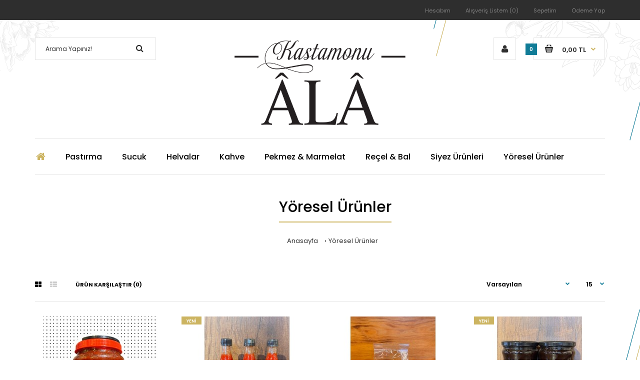

--- FILE ---
content_type: text/html; charset=utf-8
request_url: https://www.kastamonuala.com/yoresel-urunler
body_size: 11691
content:
<!DOCTYPE html>
<!--[if IE 7]> <html lang="tr" class="ie7 responsive" > <![endif]-->  
<!--[if IE 8]> <html lang="tr" class="ie8 responsive" > <![endif]-->  
<!--[if IE 9]> <html lang="tr" class="ie9 responsive" > <![endif]-->  
<!--[if !IE]><!--> <html lang="tr" class="responsive" > <!--<![endif]-->  
<head>
	<title>Yöresel Ürünler</title>
	<base href="https://www.kastamonuala.com/" />

	<!-- Meta -->
	<meta charset="utf-8">
	<meta http-equiv="X-UA-Compatible" content="IE=edge" />
		<meta name="viewport" content="width=device-width, initial-scale=1.0">
			<meta name="description" content="Yöresel Ürünler" />
			<meta name="keywords" content="Yöresel Ürünler" />
		
		<link href="https://www.kastamonuala.com/yoresel-urunler" rel="canonical" />
		<link href="https://www.kastamonuala.com/yoresel-urunler?page=2" rel="next" />
		<link href="https://www.kastamonuala.com/image/catalog/cart.png" rel="icon" />
		
	<!-- Google Fonts -->
	<link href="//fonts.googleapis.com/css?family=Poppins:300,400,500,600,700" rel="stylesheet" type="text/css">
		
	<link rel="stylesheet" type="text/css" href="catalog/view/theme/fastor/css/bootstrap.css" />
<link rel="stylesheet" type="text/css" href="catalog/view/theme/fastor/css/animate.css" />
<link rel="stylesheet" type="text/css" href="catalog/view/theme/fastor/css/stylesheet.css" />
<link rel="stylesheet" type="text/css" href="catalog/view/theme/fastor/css/responsive.css" />
<link rel="stylesheet" type="text/css" href="catalog/view/theme/fastor/css/menu.css" />
<link rel="stylesheet" type="text/css" href="catalog/view/theme/fastor/css/owl.carousel.css" />
<link rel="stylesheet" type="text/css" href="catalog/view/theme/fastor/css/font-awesome.min.css" />
<link rel="stylesheet" type="text/css" href="catalog/view/theme/fastor/css/filter_product.css" />
<link rel="stylesheet" type="text/css" href="catalog/view/theme/fastor/css/wide-grid.css" />
<style type="text/css">
					body,
		.product-filter .list-options select,
		.blog-article .post .box .box-heading {
			color: #000000;
		}
				
				a {
			color: #000000;
		}
				
				a:hover,
		div.pagination-results ul li.active {
			color: #ccb461;
		}
		
		     		     
		     .product-info .radio-type-button span:hover,
		     .product-info .radio-type-button span.active,
		     .product-info .radio-type-button2 span:hover,
		     .product-info .radio-type-button2 span.active,
		     #main .mfilter-image ul li.mfilter-image-checked {
		          border-color: #ccb461;
		     }
		     
		     .product-info .radio-type-button2 span.active {
		          background: #ccb461;
		     }
				
				.compare-info .price-new, 
		.product-grid .product .price, 
		.product-list .actions > div .price,
		.product-info .price .price-new,
		ul.megamenu li .product .price,
		.mini-cart-total td:last-child,
		.cart-total table tr td:last-child,
		.mini-cart-info td.total,
		.advanced-grid-products .product .right .price,
		.product-list .name-actions > .price,
		.today-deals-products .product .price,
		.medic-last-in-stock .price,
		.architecture-products .product .right .price,
		.matrialarts-products .matrial-product .right .price,
		.today-deals-toys2-products .price,
		.today-deals-petshop2-products .price,
		.today-deals-shoes3-products .price,
		.today-deals-computer8-products .price,
		.today-deals-computer6-products .price,
		.holidays-products .product .right .price,
		.today-deals-computer6-products .countdown-section {
			color: #117c97;
		}
				
				.product-list .name-actions > .price .price-old,
		.product-grid .product .price .price-old,
		.today-deals-products .product .price .price-old,
		.architecture-products .product .right .price .price-old,
		.today-deals-toys2-products .price .price-old,
		.today-deals-petshop2-products .price .price-old,
		.today-deals-shoes3-products .price .price-old,
		.today-deals-computer8-products .price .price-old,
		.today-deals-computer6-products .price .price-old {
			color: #808080;
		}
				
				
				body,
		.standard-body .full-width #mfilter-content-container > span:before {
			background: #ffffff;
		}
				
				.product-grid .product:hover:before,
		.product-list > div:hover {
			border-color: #ccb461;
		}
				
				
				
				
				.product-grid .product .only-hover ul li a:hover,
		.architecture-products .product .right .only-hover ul li a:hover,
		.product-list .name-actions ul li a:hover,
		.today-deals-toys2-products .only-hover ul li a:hover,
		.today-deals-petshop2-products .only-hover ul li a:hover,
		.flower-product .right ul li a:hover {
			background-color: #ccb461;
		}
				
				.product-grid .product .only-hover ul li a:hover,
		.architecture-products .product .right .only-hover ul li a:hover,
		.product-list .name-actions ul li a:hover,
		.today-deals-toys2-products .only-hover ul li a:hover,
		.today-deals-petshop2-products .only-hover ul li a:hover,
		.flower-product .right ul li a:hover {
			border-color: #ccb461;
		}
				
				.product-grid .product .only-hover ul li a:hover,
		.architecture-products .product .right .only-hover ul li a:hover,
		.product-list .name-actions ul li a:hover,
		.today-deals-toys2-products .only-hover ul li a:hover,
		.today-deals-petshop2-products .only-hover ul li a:hover,
		.flower-product .right ul li a:hover {
			color: #fff;
		}
				
				
				.dropdown-menu {
			color: #000;
		}
				
				.dropdown-menu li a,
		.dropdown-menu .mini-cart-info a,
		.ui-autocomplete li a {
			color: #000 !important;
		}
				
				.dropdown-menu li a:hover,
		.dropdown-menu .mini-cart-info a:hover,
		.ui-autocomplete li a:hover,
		.ui-autocomplete li a.ui-state-focus {
			color: #ccb461 !important;
		}
				
				textarea, 
		input[type="text"], 
		input[type="password"], 
		input[type="datetime"], 
		input[type="datetime-local"], 
		input[type="date"], 
		input[type="month"], 
		input[type="time"], 
		input[type="week"], 
		input[type="number"], 
		input[type="email"], 
		input[type="url"], 
		input[type="search"], 
		input[type="tel"], 
		input[type="color"], 
		.uneditable-input {
			background: #fff;
		}
				
				textarea:focus,
		input[type="text"]:focus,
		input[type="password"]:focus,
		input[type="datetime"]:focus,
		input[type="datetime-local"]:focus,
		input[type="date"]:focus,
		input[type="month"]:focus,
		input[type="time"]:focus,
		input[type="week"]:focus,
		input[type="number"]:focus,
		input[type="email"]:focus,
		input[type="url"]:focus,
		input[type="search"]:focus,
		input[type="tel"]:focus,
		input[type="color"]:focus,
		.uneditable-input:focus {
			background: #fff;
		}
				
				textarea, 
		input[type="text"], 
		input[type="password"], 
		input[type="datetime"], 
		input[type="datetime-local"], 
		input[type="date"], 
		input[type="month"], 
		input[type="time"], 
		input[type="week"], 
		input[type="number"], 
		input[type="email"], 
		input[type="url"], 
		input[type="search"], 
		input[type="tel"], 
		input[type="color"], 
		.uneditable-input {
			border: 1px solid #e5e5e5;
		}
				
				textarea:focus,
		input[type="text"]:focus,
		input[type="password"]:focus,
		input[type="datetime"]:focus,
		input[type="datetime-local"]:focus,
		input[type="date"]:focus,
		input[type="month"]:focus,
		input[type="time"]:focus,
		input[type="week"]:focus,
		input[type="number"]:focus,
		input[type="email"]:focus,
		input[type="url"]:focus,
		input[type="search"]:focus,
		input[type="tel"]:focus,
		input[type="color"]:focus,
		.uneditable-input:focus {
			border: 1px solid #ccb461;
		}
				
				textarea, 
		input[type="text"], 
		input[type="password"], 
		input[type="datetime"], 
		input[type="datetime-local"], 
		input[type="date"], 
		input[type="month"], 
		input[type="time"], 
		input[type="week"], 
		input[type="number"], 
		input[type="email"], 
		input[type="url"], 
		input[type="search"], 
		input[type="tel"], 
		input[type="color"], 
		.uneditable-input {
			color: #2e2e2e;
		}
		
		.mfilter-price-inputs input {
		     color: #2e2e2e !important;
		}
				
				select {
			background: #fff;
		}
				
				select {
			border-color: #e5e5e5;
		}
				
				select {
			color: #2e2e2e;
		}
				
				.select:after,
		.product-filter .list-options .sort:after,
		.product-filter .list-options .limit:after {
			color: #117c97;
		}
				
				
				.product-filter,
		.product-list,
		.center-column .product-grid,
		.standard-body .full-width .center-column.content-with-background:before,
		.manufacturer-heading,
		.manufacturer-content,
		.center-column .tab-content,
		.body-other .standard-body .full-width .product-info:before,
		.product-info .cart,
		.box .box-content.products,
		.product-grid .product-hover .only-hover,
		html .mfp-iframe-scaler iframe,
		.quickview body,
		table.attribute tr, table.list tr, .wishlist-product table tr, .wishlist-info table tr, .compare-info tr, .checkout-product table tr, .table tr, .table,
		.spinner,
		img[src="image/catalog/blank.gif"],
		#mfilter-content-container > span:before,
		.cart-info table tr,
		.center-column .panel-heading,
		.center-column .panel-body,
		.popup,
		.product-block,
		.review-list .text,
		.modal-content,
		.product-info .product-image,
		.product-page-type-2 .standard-body .full-width .overflow-thumbnails-carousel,
		.product-page-type-2 .standard-body .full-width .product-info .product-center:before,
		.main-fixed3 .main-content .background,
		.product-grid-type-2 .product-grid .product:hover:before,
		.product-grid-type-3 .product-grid .product:hover:before,
		.product-grid-type-5 .product-grid .product:hover:before,
		.tab-content,
		.news.v2  .media-body .bottom {
			background-color: none !important;
		}
		
		.review-list .text:after,
		#main .post .comments-list .text:after {
		     border-bottom-color: none;
		}
		
		.product-grid .product:before {
		     border-color: none;
		}
		
		     		     .product-filter,
		     .product-list,
		     .center-column .product-grid,
		     .standard-body .full-width .center-column.content-with-background:before,
		     .manufacturer-heading,
		     .manufacturer-content,
		     .center-column .tab-content,
		     .body-other .standard-body .full-width .product-info:before,
		     .product-info .cart,
		     .box .box-content.products,
		     .product-grid .product-hover .only-hover,
		     table.attribute tr, table.list tr, .wishlist-product table tr, .wishlist-info table tr, .compare-info tr, .checkout-product table tr, .table tr, .table,
		     .cart-info table tr,
		     .center-column .panel-heading,
		     .center-column .panel-body,
		     .product-block,
		     .review-list .text,
		     .product-info .product-image,
		     .product-page-type-2 .standard-body .full-width .overflow-thumbnails-carousel,
		     .product-page-type-2 .standard-body .full-width .product-info .product-center:before,
		     .main-fixed3 .main-content .background,
		     .product-grid-type-2 .product-grid .product:hover:before,
		     .product-grid-type-3 .product-grid .product:hover:before,
		     .product-grid-type-5 .product-grid .product:hover:before,
		     .tab-content {
		     	background: none !important;
		     }
		     
		     img[src="image/catalog/blank.gif"],
		     #mfilter-content-container > span:before,
		     .popup,
		     .spinner,
		     html .mfp-iframe-scaler iframe,
		     .quickview body,
		     .modal-content,
		     .news.v2  .media-body .bottom {
		          background-color: #ffffff !important;
		     }
		     
		     .review-list .text:after,
		     #main .post .comments-list .text:after {
		          border-bottom-color: transparent;
		     }
		     
		     .product-grid .product:before {
		          border-color: transparent;
		     }
		     				
				table.attribute,
		table.list,
		.wishlist-product table,
		.wishlist-info table,
		.compare-info,
		.cart-info table,
		.checkout-product table,
		.table,
		table.attribute td,
		table.list td,
		.wishlist-product table td,
		.wishlist-info table td,
		.compare-info td,
		.cart-info table td,
		.checkout-product table td,
		.table td ,
		.manufacturer-list,
		.manufacturer-heading,
		.center-column .panel-body,
		.review-list .text,
		.product-info .cart,
		.product-info .cart .links,
		.product-info .cart .links a:last-child,
		.product-info .cart .minimum,
		.product-info .review,
		.border-width-1 .standard-body .full-width .col-md-12 .col-md-12.center-column .cart-info thead td:first-child:before,
		.cart-info table thead td,
		#main .center-column .panel-heading,
		.main-fixed .center-column .panel:last-child, .standard-body .full-width .center-column .panel:last-child, .standard-body .fixed .center-column .panel:last-child,
		.center-column .panel-body,
		.body-white.checkout-checkout .standard-body .full-width .center-column .panel:last-child,
		.manufacturer-content,
		.product-block,
		.modal-header,
		.product-info .thumbnails li img, .product-info .thumbnails-carousel img,
		.product-info .product-image,
		.box-type-15 .col-sm-12 .box.box-with-products .box-content,
		.box-type-15 .col-md-12 .box.box-with-products .box-content,
		.box-type-15 .col-sm-12 .filter-product .tab-content,
		.box-type-15 .col-md-12 .filter-product .tab-content,
		.body-white.module-faq .standard-body #main .full-width .center-column .faq-section:last-child .panel:last-child,
		.product-info .radio-type-button2 span,
		.product-info .radio-type-button span,
		#main .mfilter-image ul li,
		.news.v2  .media-body .bottom,
		.news.v2 .media-body .date-published,
		#main .post .comments-list .text,
		#main .posts .post .post-content,
		#main .post .date-published,
		#main .post .meta,
		#main .post .post-content,
		.category-wall ul li a,
		.more-link,
		.body-white-type-2.checkout-cart .main-fixed .center-column > form > *:first-child,
		#main .quickcheckout-content,
		#main .quickcheckout-cart thead td,
		#main .quickcheckout-cart tbody td,
		#main table.quickcheckout-cart {
			border-color: rgba(0, 0, 0, 0.1);
		}
		
		.product-info .description,
		.category-list {
		     background: none;
		     border-bottom: 1px solid rgba(0, 0, 0, 0.1);
		}
		
		.product-info .options,
		.product-list,
		.list-box li {
		     background: none;
		     border-top: 1px solid rgba(0, 0, 0, 0.1);
		}
		
		     .list-box li:first-child {
		          border: none;
		     }
		
		.box-with-products .clear:before,
		.box-with-products .clear:after,
		.product-grid .product:before,
		.product-list > div:before,
		.product-list .name-actions:before,
		.product-list .desc:before,
		.center-column .product-grid:before,
		.center-column .product-grid:after,
		.product-grid > .row:before,
		.category-info:before,
		.refine_search_overflow:after,
		.tab-content:before,
		.tab-content:after,
		.product-filter .list-options .limit:before,
		.product-filter .list-options .sort:before,
		.product-filter .options .product-compare:before,
		.is-countdown .countdown-section:after,
		#main .quickcheckout-heading,
		#main .quickcheckout-cart thead td {
		     background: rgba(0, 0, 0, 0.1);
		}
		
		#main .quickcheckout-heading,
		#main .quickcheckout-cart thead td {
			color: #fff;
		}
		
		.review-list .text:before,
		#main .post .comments-list .text:before {
			border-bottom-color: rgba(0, 0, 0, 0.1);
		}
		
		@media (max-width: 500px) {
		     .responsive #main .product-grid .row > div.col-xs-6 .product:after {
		          background: rgba(0, 0, 0, 0.1);
		     }
		}
		
		@media (max-width: 767px) {
		     .responsive .product-grid .row > div.col-xs-6 .product:after {
		          background: rgba(0, 0, 0, 0.1);
		     }
		}
				
				
				
				
				
				
				
				
				.box .box-heading,
		.product-block .title-block,
		.refine_search {
			color: #000;
		}
				
				.box .box-heading,
		.product-block .title-block,
		.refine_search,
		.market-products-categories > ul > li > a {
			border-bottom-color: #ccb461;
		}
				
				
				.col-sm-3 .box-no-advanced.box .box-content, .col-sm-4 .box-no-advanced.box .box-content, .col-md-3 .box-no-advanced.box .box-content, .col-md-4 .box-no-advanced.box .box-content {
			border-color: #ccb461;
		}
		
		.col-sm-3 .box-no-advanced.box .box-heading, .col-sm-4 .box-no-advanced.box .box-heading, .col-md-3 .box-no-advanced.box .box-heading, .col-md-4 .box-no-advanced.box .box-heading {
		     border-color: #ccb461;
		}
		
     						
				
				
				
				
				
				
				
				
				
				
				
				
				
				
				
				
				
				
				
				
				
				
				
				
				
				
				
				
				
				
				
				
				
				.top-bar {
			background: #2e2e2e;
		}
				
				
				
				
				
				
				
				.megamenu-background {
			border-bottom-color: none;
		}
		
		     		     .megamenu-background {
		          border-bottom: none;
		     }
		     				
				
				
				.top-bar .menu li a,
		.header-type-9 #top #header-center .menu li a,
		.header-type-17 #top #header-left .menu li a,
		.header-type-26 #top .menu li a {
			color: #808080;
		}
				
				.top-bar .menu li a:hover,
		.header-type-9 #top #header-center .menu li a:hover,
		.header-type-17 #top #header-left .menu li a:hover,
		.header-type-26 #top .menu li a:hover {
			color: #fff;
		}
				
				
				
				
				
				#top .search_form input {
			color: #2e2e2e;
		}
		
		#top .search_form input::-webkit-input-placeholder { /* WebKit, Blink, Edge */
		    color:    #2e2e2e;
		}
		
		#top .search_form input:-moz-placeholder { /* Mozilla Firefox 4 to 18 */
		   color:    #2e2e2e;
		   opacity:  1;
		}
		
		#top .search_form input::-moz-placeholder { /* Mozilla Firefox 19+ */
		   color:    #2e2e2e;
		   opacity:  1;
		}
		
		#top .search_form input:-ms-input-placeholder { /* Internet Explorer 10-11 */
		   color:    #2e2e2e;
		}
				
				.search_form .button-search, 
		.search_form .button-search2 {
			color: #2e2e2e;
		}
				
				#top .dropdown > a:after {
			color: #ccb461;
		}
				
				#top .dropdown > a {
			color: #808080;
		}
				
				#top .dropdown:hover > a {
			color: #ccb461;
		}
				
				#top .dropdown:hover > a:after {
			color: #808080;
		}
				
				#top .my-account,
		.rtl .header-type-10 #top .my-account {
			border-color: #e5e5e5;
					}
				
				#top .my-account {
			background: #fff;
		}
				
				
				#top .my-account,
		.header-type-23 .dropdown i {
			color: #2e2e2e;
		}
				
				#top .my-account:hover,
		.rtl .header-type-10 #top .my-account:hover {
			border-color: #ccb461;
		}
				
				#top .my-account:hover {
			background: #ccb461;
		}
				
				
				#top .my-account:hover,
		.header-type-23 .dropdown:hover i {
			color: #fff;
		}
				
				#top #cart_block .cart-heading .cart-icon,
		.cart-block-type-2 #top #cart_block .cart-heading,
		.cart-block-type-9 #top #cart_block .cart-heading,
		.cart-block-type-8 #top #cart_block .cart-heading,
		.cart-block-type-7 #top #cart_block .cart-heading,
		.cart-block-type-4 #top #cart_block .cart-heading,
		.cart-block-type-6 #top #cart_block .cart-heading,
		.cart-block-type-8 #top #cart_block .cart-heading p,
		.cart-block-type-4 #top #cart_block .cart-heading .cart-icon,
		.rtl .cart-block-type-8 #top #cart_block .cart-heading p,
		.rtl .header-type-10 #top #cart_block .cart-heading .cart-icon,
		.rtl .cart-block-type-4 #top #cart_block .cart-heading .cart-icon {
			border-color: #e5e5e5;
		}
		
		     		     
				
				#top #cart_block .cart-heading .cart-icon,
		.cart-block-type-2 #top #cart_block .cart-heading,
		.cart-block-type-9 #top #cart_block .cart-heading,
		.cart-block-type-8 #top #cart_block .cart-heading,
		.cart-block-type-7 #top #cart_block .cart-heading,
		.cart-block-type-4 #top #cart_block .cart-heading {
			background: #fff;
		}
				
				
				#top #cart_block:hover .cart-heading .cart-icon,
		.cart-block-type-2 #top #cart_block:hover .cart-heading,
		.cart-block-type-9 #top #cart_block:hover .cart-heading,
		.cart-block-type-8 #top #cart_block:hover .cart-heading,
		.cart-block-type-7 #top #cart_block:hover .cart-heading,
		.cart-block-type-4 #top #cart_block:hover .cart-heading,
		.cart-block-type-6 #top #cart_block:hover .cart-heading,
		.cart-block-type-8 #top #cart_block:hover .cart-heading p,
		.cart-block-type-4 #top #cart_block:hover .cart-heading .cart-icon,
		.rtl .cart-block-type-8 #top #cart_block:hover .cart-heading p,
		.rtl .header-type-10 #top #cart_block:hover .cart-heading .cart-icon,
		.rtl .cart-block-type-4 #top #cart_block:hover .cart-heading .cart-icon {
			border-color: #ccb461;
		}
		
		     				
				#top #cart_block:hover .cart-heading .cart-icon,
		.cart-block-type-2 #top #cart_block:hover .cart-heading,
		.cart-block-type-9 #top #cart_block:hover .cart-heading,
		.cart-block-type-8 #top #cart_block:hover .cart-heading,
		.cart-block-type-7 #top #cart_block:hover .cart-heading,
		.cart-block-type-4 #top #cart_block:hover .cart-heading {
			background: #ccb461;
		}
				
				
				#top #cart_block .cart-heading .cart-count {
			color: #fff;
		}
				
				#top #cart_block .cart-heading .cart-count {
			background-color: #117c97;
		}
				
				
				#top #cart_block .cart-heading p {
			color: #2e2e2e;
		}
				
				#top #cart_block .cart-heading p:after {
			color: #ccb461;
		}
				
				#top #cart_block:hover .cart-heading .cart-count {
			color: #fff;
		}
				
				#top #cart_block:hover .cart-heading .cart-count {
			background-color: #117c97;
		}
				
				
				#top #cart_block:hover .cart-heading p {
			color: #fff;
		}
				
				#top #cart_block:hover .cart-heading p:after {
			color: #fff;
		}
				
				#main .mfilter-slider-slider .ui-slider-handle, #main #mfilter-price-slider .ui-slider-handle {
		     background: #ccb461 !important;
		}
				
				#main .mfilter-slider-slider .ui-slider-range, #main #mfilter-price-slider .ui-slider-range {
		     background: #dfc97c !important;
		}
				
				ul.megamenu > li.with-sub-menu > a strong:after {
			color: #ccb461;
		}
				
				ul.megamenu > li.with-sub-menu:hover > a strong:after {
			color: #000000;
		}
				
				
				
				ul.megamenu > li > a {
			color: #000000;
		}
				
				ul.megamenu > li:hover > a,
		ul.megamenu > li.active > a,
		ul.megamenu > li.home > a {
			color: #ccb461;
		}
				
				
				
				
				
				
				
				
				
				
				
				
				
				
				
				
				
				
				
				
				
				
				
				
				ul.megamenu li .sub-menu .content a:hover,
		ul.megamenu li .sub-menu .content .hover-menu .menu ul li:hover > a {
			color: #ccb461;
		}
				
				ul.megamenu li .sub-menu .content .hover-menu a.with-submenu:before {
			color: #ccb461;
		}
				
				
				
				ul.megamenu li .sub-menu .content .static-menu a.main-menu:hover {
			color: #ccb461;
		}
				
				ul.megamenu li .sub-menu .content .static-menu a.main-menu:after {
			background: #ccb461;
		}
				
				.megamenuToogle-wrapper {
			background-color: #fff;
		}
		
		     @media (max-width: 991px) {
		          .responsive .standard-body .full-width .megamenu-background .megaMenuToggle:before {
		               background-color: #fff;
		          }
		     }
				
				
				.megamenuToogle-wrapper .container {
			color: #000;
		}
				
				.megamenuToogle-wrapper .container > div span {
			background: #ccb461;
		}
				
				.megamenuToogle-wrapper:hover,
		.active .megamenuToogle-wrapper {
			background-color: #ccb461;
		}
				
				
				.megamenuToogle-wrapper:hover .container,
		.active .megamenuToogle-wrapper .container {
			color: #fff;
		}
				
				.megamenuToogle-wrapper:hover .container > div span,
		.active .megamenuToogle-wrapper .container > div span {
			background: #fff;
		}
				
				@media (max-width: 991px) {
     		.responsive .horizontal .megamenu-wrapper {
     			background: #fff !important;
     		}
		}
				
				
				@media (max-width: 991px) {
			.responsive .horizontal ul.megamenu > li > a {
				color: #000 !important;
			}
		}
				
				@media (max-width: 991px) {
			.responsive .horizontal ul.megamenu > li:hover > a,
			.responsive .horizontal ul.megamenu > li.active > a {
				color: #ccb461 !important;
			}
		}
				
				@media (max-width: 991px) {
			.responsive .horizontal ul.megamenu > li {
				border-top-color: #e5e5e5 !important;
			}
		}
				
				@media (max-width: 991px) {
			.responsive ul.megamenu > li:hover,
			.responsive ul.megamenu > li.active {
				background: #fff !important;
			}
		}
				
				@media (max-width: 991px) {
			.responsive ul.megamenu > li.with-sub-menu .open-menu,
			.responsive ul.megamenu > li.with-sub-menu .close-menu {
				color: #000 !important;
			}
		}
				
				
				
				
				
				
				#main .breadcrumb .background {
			background: none;
		}
				
				
				
				#main .breadcrumb .background {
			border-top: 1px solid rgba(0, 0, 0, 0.1);
			background-image: none;
		}
				
				.breadcrumb .container h1 {
			color: #000;
		}
				
				.breadcrumb .container h1 {
			border-bottom-color: #ccb461;
		}
				
				.breadcrumb ul,
		.breadcrumb ul a {
			color: #2e2e2e;
		}
				
				.breadcrumb ul a:hover {
			color: #ccb461;
		}
				
				.next-product .right .price {
			color: #117c97;
		}
				
				
				
				.button-previous-next {
			color: #ccb461;
		}
				
				.button-previous-next:hover {
			background: #ccb461;
		}
				
				.button-previous-next:hover {
			border-color: #ccb461;
		}
				
				.button-previous-next:hover {
			color: #fff;
		}
				
				#main .box-with-categories .box-content {
			background: #2e2e2e !important;
		}
				
				
				
				.box-category > ul li {
			border-top-color: #333;
		}
				
				#main .box-category ul li > a {
			color: #fff;
		}
				
				#main .box-category ul li > a:hover {
			color: #117c97;
		}
				
				#main .box-category ul li a.active {
			color: #117c97;
		}
				
				.box-category > ul li > a:hover, 
		.box-category > ul li:hover > a, 
		.box-category > ul li a.active {
			background: #2e2e2e;
		}
				
				#main .box-category ul li .head a {
			color: #fff;
		}
				
				.box-with-categories .box-heading {
			background: #117c97;
		}
				
				
				.box-with-categories .box-heading {
			color: #fff;
		}
				
				
				
				
				
				
				
				
				
				
				
				
				.box > .prev:hover, 
		.box > .next:hover,
		.product-info .thumbnails-carousel .owl-buttons .owl-prev:hover, 
		.product-info .thumbnails-carousel .owl-buttons .owl-next:hover,
		div.pagination-results ul li:hover,
		.tab-content .prev-button:hover,
		.tab-content .next-button:hover {
			background: #ccb461;
		}
				
				
				.box > .prev:hover, 
		.box > .next:hover,
		.product-info .thumbnails-carousel .owl-buttons .owl-prev:hover, 
		.product-info .thumbnails-carousel .owl-buttons .owl-next:hover,
		div.pagination-results ul li:hover,
		.tab-content .prev-button:hover,
		.tab-content .next-button:hover {
			color: #fff;
		}
				
				.box > .prev:hover, 
		.box > .next:hover,
		.product-info .thumbnails-carousel .owl-buttons .owl-prev:hover, 
		.product-info .thumbnails-carousel .owl-buttons .owl-next:hover,
		div.pagination-results ul li:hover,
		.tab-content .prev-button:hover,
		.tab-content .next-button:hover {
			border-color: #ccb461;
		}
				
				.filter-product .filter-tabs ul > li.active > a, .filter-product .filter-tabs ul > li.active > a:hover, .filter-product .filter-tabs ul > li.active > a:focus, .htabs a.selected, .htabs a:hover {
			color: #000000;
		}
				
				.htabs a.selected:before,
		.filter-product .filter-tabs ul > li.active > a:before {
			background: #ccb461;
		}
				
				.filter-product .filter-tabs ul > li > a,
		.htabs a {
			color: #808080;
		}
				
				
				
				
				
				
				
				
				.popup h4:after {
			background: #ccb461;
		}
				
				
				
				
				
				
				
				
				
				body .popup-module .mfp-close {
			border-color: #ccb461;
		}
				
				body .popup-module .mfp-close {
			color: #ccb461;
		}
				
				body .popup-module .mfp-close:hover {
			background: #ccb461;
		}
				
				body .popup-module .mfp-close:hover {
			border-color: #ccb461;
		}
				
				body .popup-module .mfp-close:hover {
			color: #fff;
		}
				
				
				
				
				
				.camera_wrap .owl-controls .owl-buttons .owl-prev:hover, .camera_wrap .owl-controls .owl-buttons .owl-next:hover,
		#main .tp-leftarrow.default:hover,
		#main .tp-rightarrow.default:hover,
		#main .post .post-media .media-slider .owl-controls .owl-buttons .owl-prev:hover,
		#main .post .post-media .media-slider .owl-controls .owl-buttons .owl-next:hover {
			background: #ccb461;
		}
				
				
				.camera_wrap .owl-controls .owl-buttons .owl-prev:hover:before, .camera_wrap .owl-controls .owl-buttons .owl-next:hover:before,
		#main .tp-leftarrow.default:hover:before,
		#main .tp-rightarrow.default:hover:before,
		#main .post .post-media .media-slider .owl-controls .owl-buttons .owl-prev:hover:before,
		#main .post .post-media .media-slider .owl-controls .owl-buttons .owl-next:hover:before {
			color: #fff;
		}
				
				
				
				
				.sale {
			background: #117c97;
		}
				
				
				.sale {
			color: #fff;
		}
				
				
				#main .new {
			background: #ccb461;
		}
				
				
				#main .new {
			color: #fff;
		}
				
				
				.rating i.active {
			color: #ccb461;
		}
				
				.button, .btn {
			color: #fff !important;
		}
				
				.button, .btn {
			background: #117c97 !important;
		}
				
				
				
				.button:hover, .btn:hover {
			color: #fff !important;
		}
				
				
				.button:hover, .btn:hover {
			background: #1796aa !important;
		}
				
				
				.buttons .left .button, .buttons .center .button, .btn-default, .input-group-btn .btn-primary {
			color: #fff !important;
		}
				
				
				.buttons .left .button, .buttons .center .button, .btn-default, .input-group-btn .btn-primary {
			background: #333333 !important;
		}
				
				
				.buttons .left .button:hover, .buttons .center .button:hover, .btn-default:hover, .input-group-btn .btn-primary:hover {
			color: #fff !important;
		}
				
				
				.buttons .left .button:hover, .buttons .center .button:hover, .btn-default:hover, .input-group-btn .btn-primary:hover {
			background: #444 !important;
		}
				
				
				
				
				
				
				
				
				.footer .pattern,
		.footer .pattern a {
			color: #000000;
		}
				
				.footer .pattern a {
			color: #000000;
		}
				
				.footer .pattern a:hover {
			color: #ccb461;
		}
				
				.footer h4 {
			color: #000000;
		}
				
				.footer h4 {
			border-bottom-color: #ccb461;
		}
				
				.footer .background,
		.standard-body .footer .background,
		.copyright .background,
		.standard-body .copyright .background {
			background: none;
		}
				
				.footer .container > .row:before, 
		.footer .advanced-grid .container > div > .row:before,
		.footer .container > .row > div:before, 
		.footer .advanced-grid .container > div > .row > div:before,
		.footer-type-11 .footer .container > .row:nth-last-child(2) > div:before, 
		.footer-type-11 .footer .advanced-grid .container > div > .row:nth-last-child(2) > div:before,
		.footer-type-16 .footer .container > .row:nth-last-child(2) > div:before, 
		.footer-type-16 .footer .advanced-grid .container > div > .row:nth-last-child(2) > div:before,
		.footer-type-21 .footer .container > .row > div:last-child:after, 
		.footer-type-21 .footer .advanced-grid .container > div > .row > div:last-child:after {
			background: rgba(0, 0, 0, 0.1);
		}
		
		.footer-type-11 .footer .container > .row:nth-last-child(2), 
		.footer-type-11 .footer .advanced-grid .container > div > .row:nth-last-child(2),
		.footer-type-16 .footer .container > .row:nth-last-child(2), 
		.footer-type-16 .footer .advanced-grid .container > div > .row:nth-last-child(2) {
		     border-color: rgba(0, 0, 0, 0.1);
		}
				
				.footer-button {
			color: #fff !important;
		}
				
				.footer-button {
			background: #117c97;
		}
				
				
				.footer-button:hover {
			color: #fff !important;
		}
				
				.footer-button:hover {
			background: #1e92af;
		}
				
				
				#main .post .date-published,
		#main .news.v2 .media-body .bottom,
		.cosmetics-news .media .date-published,
		.medic-news .media .date-published,
		.wine-news .media .date-published,
		.cameras-news .media .date-published {
			color: #ccb461;
		}
				
				#main .post .meta > li a {
			color: #ccb461;
		}
				
				#main .post .meta > li a:hover {
			color: #333;
		}
				
				#main .tagcloud a,
		#main .post .tags a,
		#main .news .media-body .tags a,
		#main .posts .post .tags a,
		.cosmetics-news .media .tags a,
		.cameras-news .media .tags a {
			color: #fff;
		}
				
				#main .tagcloud a,
		#main .post .tags a,
		#main .news .media-body .tags a,
		#main .posts .post .tags a,
		.cosmetics-news .media .tags a,
		.cameras-news .media .tags a {
			background: #ccb461;
		}
				
				
				#main .tagcloud a:hover,
		#main .post .tags a:hover,
		#main .news .media-body .tags a:hover,
		#main .posts .post .tags a:hover,
		.cosmetics-news .media .tags a:hover,
		.cameras-news .media .tags a:hover {
			color: #fff;
		}
				
				#main .tagcloud a:hover,
		#main .post .tags a:hover,
		#main .news .media-body .tags a:hover,
		#main .posts .post .tags a:hover,
		.cosmetics-news .media .tags a:hover,
		.cameras-news .media .tags a:hover {
			background: #333;
		}
				
				
				
				#main .posts .button-more,
		.wine-news .button-more {
			border-color: #117c97;
		}
				
				#main .posts .button-more,
		.wine-news .button-more {
			color: #117c97;
		}
				
				#main .posts .button-more:hover,
		.wine-news .button-more:hover {
			background: #1796aa;
		}
				
				#main .posts .button-more:hover,
		.wine-news .button-more:hover {
			border-color: #1796aa;
		}
				
				#main .posts .button-more:hover,
		.wine-news .button-more:hover {
			color: #fff;
		}
						
			body,
		textarea, input[type="text"], input[type="password"], input[type="datetime"], input[type="datetime-local"], input[type="date"], input[type="month"], input[type="time"], input[type="week"], input[type="number"], input[type="email"], input[type="url"], input[type="search"], input[type="tel"], input[type="color"], .uneditable-input, select {
			font-size: 13px;
			font-weight: 400 !important;
					}
		
		ul.megamenu .megamenu-label,
		#main .news .media-body h5,
		#main .posts .post .post-title {
		     		}
		
		@media (max-width: 767px) {
		     .responsive ul.megamenu li .sub-menu .content .hover-menu .menu ul li a,
		     .responsive ul.megamenu li .sub-menu .content .static-menu .menu ul li a {
		          		     }
		}
		     
				body.firefox-mac,
		body.firefox-mac input,
		body.firefox-mac select {
		     font-weight: 300 !important;
		}
				
				
				
				
				
		.center-column .panel-heading h4 {
		     		}
		
		.dropdown-menu,
		body .dropdown-menu > li > a,
		.top-bar .menu li a,
		#top .dropdown > a,
		.product-info .cart .add-to-cart p,
		.header-notice,
		.header-type-9 #top #header-center .menu li a,
		.welcome-text,
		.header-type-16 #top #header-left .menu li {
			font-size: 11px;
		}
		
				
		.product-filter .options .product-compare a,
		.product-info .cart .links a,
		.button-previous-next,
		.footer-button,
		.button-white-with-red-text,
		table.attribute thead td,
		table.list thead td,
		.wishlist-product table thead td,
		.wishlist-info table thead td,
		.compare-info thead td,
		.checkout-product table thead td,
		.table thead td,
		.cart-info table thead td,
		.manufacturer-heading,
		.center-column .panel-heading h4,
		ul.box-filter > li > span,
		.popup .form-contact .contact-label label,
		.categories-wall .category-wall .more-categories,
		.mfilter-heading,
		.product-info .options2 > div > label {
			font-size: 11px !important;
			
					}

		ul.megamenu li .sub-menu .content .static-menu a.main-menu {
			font-size: 20px;
			font-weight: 500 !important;
						
						
						line-height: 1.6;
					}
		
		ul.megamenu > li > a strong,
		.megamenuToogle-wrapper .container {
			font-size: 16px;
			font-weight: 500 !important;
						
					}
		
				.horizontal ul.megamenu > li > a,
		.megamenuToogle-wrapper .container {
		     line-height: 1.4;
		}
				
		.box .box-heading,
		.center-column h1, 
		.center-column h2, 
		.center-column h3, 
		.center-column h4, 
		.center-column h5, 
		.center-column h6,
		.products-carousel-overflow .box-heading,
		.htabs a,
		.product-info .options h2,
		h3,
		h4,
		h6,
		.product-block .title-block,
		.filter-product .filter-tabs ul > li > a,
		.popup h4,
		.product-info .product-name a,
		legend {
			font-size: 20px;
			font-weight: 500 !important;
						
					}
		
		.box-with-categories .box-heading,
		.vertical .megamenuToogle-wrapper .container {
			font-size: 14px;
			font-weight: 600 !important;
						
					}
		
				.box-with-categories .box-heading,
		.vertical .megamenuToogle-wrapper .container {
		     line-height: 1.6;
		}
				
		.box-category ul li > a,
		.vertical ul.megamenu > li > a strong {
			font-size: 14px;
			font-weight: 600 !important;
						
						
						line-height: 1.6;
					}
		
		     		
				
		.sale,
		#main .new {
			font-size: 9px;
			font-weight: 600 !important;
						
						
						line-height: 1.6;
					}
		
		.footer h4,
		.custom-footer h4 {
			font-size: 20px;
			font-weight: 500 !important;
						
					}
		
		.breadcrumb .container h1 {
			font-size: 30px;
			font-weight: 500 !important;
						
					}
		
		.button,
		.btn,
		.footer-button {
			font-size: 11px !important; 
			font-weight: 600 !important;
						
						
						line-height: 1.6;
					}
		
				
				
				
		.product-grid .product .price,
		.advanced-grid-products .product .right .price,
		#top #cart_block .cart-heading p strong,
		.cart-total table tr td:last-child,
		.mini-cart-info td.total,
		.mini-cart-total td:last-child,
		.today-deals-products .product .price,
		.architecture-products .product .right .price,
		.matrialarts-products .matrial-product .right .price {
			font-size: 13px;
			font-weight: 600 !important;
		}
		
				
		.product-info .price .price-new {
			font-size: 50px;
			font-weight: 600 !important;
		}
		
		.product-list .name-actions > .price {
			font-size: 20px;
			font-weight: 600 !important;
		}
		
		.price-old,
		.today-deals-products .product .price .price-old,
		.architecture-products .product .right .price .price-old {
			font-size: 13px;
			font-weight: 600;
		}
	</style>

<style type="text/css">
		 
	body { background-image:url(image/catalog/shoes3/bg-body.png);background-position:top center;background-repeat:no-repeat !important;background-attachment:scroll !important; }
			
				
				
				
				
				
				
				
           
     .footer .pattern { background-image:url(image/catalog/shoes3/bg-footer.png);background-position:bottom center;background-repeat:no-repeat !important;background-attachment:scroll !important; }
          	
		
		
		
		
		
	</style>
	
		
		
	<link rel="stylesheet" type="text/css" href="catalog/view/javascript/jquery/magnific/magnific-popup.css" media="screen" />
	
		    
    <script type="text/javascript" src="catalog/view/theme/fastor/js/jquery-2.1.1.min.js"></script>
<script type="text/javascript" src="catalog/view/theme/fastor/js/jquery-migrate-1.2.1.min.js"></script>
<script type="text/javascript" src="catalog/view/theme/fastor/js/jquery.easing.1.3.js"></script>
<script type="text/javascript" src="catalog/view/theme/fastor/js/bootstrap.min.js"></script>
<script type="text/javascript" src="catalog/view/theme/fastor/js/twitter-bootstrap-hover-dropdown.js"></script>
<script type="text/javascript" src="catalog/view/theme/fastor/js/echo.min.js"></script>
<script type="text/javascript" src="catalog/view/theme/fastor/js/common.js"></script>
<script type="text/javascript" src="catalog/view/theme/fastor/js/tweetfeed.min.js"></script>
<script type="text/javascript" src="catalog/view/theme/fastor/js/bootstrap-notify.min.js"></script>
<script type="text/javascript" src="catalog/view/theme/fastor/js/jquery.plugin.min.js"></script>
<script type="text/javascript" src="catalog/view/theme/fastor/js/countdown/jquery.countdown.min.js"></script>
    
        
    <script type="text/javascript" src="catalog/view/theme/fastor/js/owl.carousel.min.js"></script>
    
            	<script type="text/javascript" src="catalog/view/theme/fastor/js/jquery-ui-1.10.4.custom.min.js"></script>
        
    <script type="text/javascript" src="catalog/view/javascript/jquery/magnific/jquery.magnific-popup.min.js"></script>
	
	<script type="text/javascript">
		var responsive_design = 'yes';
	</script>
	
		
		
		<!-- Google tag (gtag.js) -->
<script async src="https://www.googletagmanager.com/gtag/js?id=G-WRZBSTBR2F"></script>
<script>
  window.dataLayer = window.dataLayer || [];
  function gtag(){dataLayer.push(arguments);}
  gtag('js', new Date());

  gtag('config', 'G-WRZBSTBR2F');
</script>	  
	<!--[if lt IE 9]>
		<script src="https://html5shim.googlecode.com/svn/trunk/html5.js"></script>
		<script src="catalog/view/theme/fastor/js/respond.min.js"></script>
	<![endif]-->
</head>	
<body class="product-category-69  product-list-type-3 product-grid-type-8  products-buttons-action-type-2 buttons-prev-next-type-2 inputs-type-2 cart-block-type-2 my-account-type-2      megamenu-type-5 search-type-3 megamenu-label-type-4 no-box-type-7   sale-new-type-10 button-body-type-2  footer-type-22 breadcrumb-style-11 border-width-0 body-white body-white-type-2   body-header-type-2">



<script type="text/javascript">
$(window).load(function(){
     $('.quickview a').magnificPopup({
          preloader: true,
          tLoading: '',
          type: 'iframe',
          mainClass: 'quickview',
          removalDelay: 200,
          gallery: {
           enabled: true
          }
     });
});
</script>




<div class="standard-body">
	<div id="main" class="">
		
<!-- HEADER
	================================================== -->
<header class="header-type-2">
	<div class="background-header"></div>
	<div class="slider-header">
		<!-- Top of pages -->
		<div id="top" class="full-width">
			<div class="background-top"></div>
			<div class="background">
				<div class="shadow"></div>
				<div class="pattern">
				     <div class="top-bar">
				          <div class="container">
				               <!-- Links -->
				               <ul class="menu">
				               	<li><a href="https://www.kastamonuala.com/index.php?route=account/account">Hesabım</a></li>
				               	<li><a href="https://www.kastamonuala.com/index.php?route=account/wishlist" id="wishlist-total">Alışveriş Listem (0)</a></li>
				               	<li><a href="https://www.kastamonuala.com/index.php?route=checkout/cart">Sepetim</a></li>
				               	<li><a href="https://www.kastamonuala.com/index.php?route=checkout/checkout">Ödeme Yap</a></li>
				               						               </ul>
				               
				               				          </div>
				     </div>
				     
					<div class="container">
						<div class="row">
							<!-- Header Left -->
							<div class="col-sm-4" id="header-left">
                                        <!-- Search -->
                                        <div class="search_form">
                                        	<div class="button-search"></div>
                                        	<input type="text" class="input-block-level search-query" name="search" placeholder="Arama Yapınız!" id="search_query" value="" />
                                        	
                                        	                                        		<div id="autocomplete-results" class="autocomplete-results"></div>
                                        		
                                        		<script type="text/javascript">
                                        		$(document).ready(function() {
                                        			$('#search_query').autocomplete({
                                        				delay: 0,
                                        				appendTo: "#autocomplete-results",
                                        				source: function(request, response) {		
                                        					$.ajax({
                                        						url: 'index.php?route=search/autocomplete&filter_name=' +  encodeURIComponent(request.term),
                                        						dataType: 'json',
                                        						success: function(json) {
                                        							response($.map(json, function(item) {
                                        								return {
                                        									label: item.name,
                                        									value: item.product_id,
                                        									href: item.href,
                                        									thumb: item.thumb,
                                        									desc: item.desc,
                                        									price: item.price
                                        								}
                                        							}));
                                        						}
                                        					});
                                        				},
                                        				select: function(event, ui) {
                                        					document.location.href = ui.item.href;
                                        					
                                        					return false;
                                        				},
                                        				focus: function(event, ui) {
                                        			      	return false;
                                        			   	},
                                        			   	minLength: 2
                                        			})
                                        			.data( "ui-autocomplete" )._renderItem = function( ul, item ) {
                                        			  return $( "<li>" )
                                        			    .append( "<a>" + item.label + "</a>" )
                                        			    .appendTo( ul );
                                        			};
                                        		});
                                        		</script>
                                        	                                        </div>
							</div>
							
							<!-- Header Center -->
							<div class="col-sm-4" id="header-center">		
							     							     <!-- Logo -->
							     <div class="logo"><a href="https://www.kastamonuala.com/index.php?route=common/home"><img src="https://www.kastamonuala.com/image/catalog/logo2.png" title="Kastamonu Âlâ" alt="Kastamonu Âlâ" /></a></div>
							     							</div>
							
							<!-- Header Right -->
							<div class="col-sm-4" id="header-right">
							     							     
							     <a href="https://www.kastamonuala.com/index.php?route=account/account" class="my-account"><i class="fa fa-user"></i></a>
								
<!-- Cart block -->
<div id="cart_block" class="dropdown">
	<div class="cart-heading dropdown-toogle" data-hover="dropdown" data-toggle="dropdown" onclick="window.location.href = 'https://www.kastamonuala.com/index.php?route=checkout/cart'">
		<i class="cart-count"><span id="total_count_ajax">0</span></i>
		
				     <i class="cart-icon"><img src="catalog/view/theme/fastor/img/icon-cart-hover.png" class="cart-icon-hover" alt=""><img src="catalog/view/theme/fastor/img/icon-cart.png" class="cart-icon-standard" alt=""></i>
				
		<p><strong id="total_price_ajax"><span id="total_price">0,00 TL</span></strong></p>
	</div>
	
	<div class="dropdown-menu" id="cart_content"><div id="cart_content_ajax">
				<div class="empty">Sepete Henüz Ürün eklemediniz!</div>
			</div></div>
</div>
							</div>
						</div>
					</div>
					
										<div class="container container-megamenu2">
															     <div class="megamenu-background">
					          <div class="">
					               <div class="overflow-megamenu container">
               						

<div id="megamenu_176361773" class="container-megamenu container horizontal">
		<div class="megaMenuToggle">
		<div class="megamenuToogle-wrapper">
			<div class="megamenuToogle-pattern">
				<div class="container">
					<div><span></span><span></span><span></span></div>
					Kategoriler				</div>
			</div>
		</div>
	</div>
		<div class="megamenu-wrapper">
		<div class="megamenu-pattern">
			<div class="container">
				<ul class="megamenu slide">
										<li class="home"><a href="https://www.kastamonuala.com/index.php?route=common/home"><i class="fa fa-home"></i></a></li>
															<li class='' ><p class='close-menu'></p><p class='open-menu'></p><a href='pastirma' class='clearfix' ><span><strong>Pastırma</strong></span></a></li>
<li class='' ><p class='close-menu'></p><p class='open-menu'></p><a href='sucuk' class='clearfix' ><span><strong>Sucuk</strong></span></a></li>
<li class='' ><p class='close-menu'></p><p class='open-menu'></p><a href='helva-tatlilar' class='clearfix' ><span><strong>Helvalar</strong></span></a></li>
<li class='' ><p class='close-menu'></p><p class='open-menu'></p><a href='/kahve' class='clearfix' ><span><strong>Kahve</strong></span></a></li>
<li class='' ><p class='close-menu'></p><p class='open-menu'></p><a href='pekmez-marmelat' class='clearfix' ><span><strong>Pekmez & Marmelat</strong></span></a></li>
<li class='' ><p class='close-menu'></p><p class='open-menu'></p><a href='recel-bal' class='clearfix' ><span><strong>Reçel & Bal</strong></span></a></li>
<li class='' ><p class='close-menu'></p><p class='open-menu'></p><a href='siyez-urunleri' class='clearfix' ><span><strong>Siyez Ürünleri</strong></span></a></li>
<li class='' ><p class='close-menu'></p><p class='open-menu'></p><a href='yoresel-urunler' class='clearfix' ><span><strong>Yöresel Ürünler</strong></span></a></li>
				</ul>
			</div>
		</div>
	</div>
</div>

<script type="text/javascript">
  $(window).load(function(){
      var css_tpl = '<style type="text/css">';
      css_tpl += '#megamenu_176361773 ul.megamenu > li > .sub-menu > .content {';
      css_tpl += '-webkit-transition: all 500ms ease-out !important;';
      css_tpl += '-moz-transition: all 500ms ease-out !important;';
      css_tpl += '-o-transition: all 500ms ease-out !important;';
      css_tpl += '-ms-transition: all 500ms ease-out !important;';
      css_tpl += 'transition: all 500ms ease-out !important;';
      css_tpl += '}</style>'
    $("head").append(css_tpl);
  });
</script>
               					</div>
               				</div>
               			</div>

															</div>
										
									</div>
			</div>
		</div>
	</div>
	
		</header>
<!-- BREADCRUMB
	================================================== -->
<div class="breadcrumb fixed">
	<div class="background-breadcrumb"></div>
	<div class="background" >
		<div class="shadow"></div>
		<div class="pattern">
			<div class="container">
				<div class="clearfix">
				     						 						 						 						 						 						 
					     <h1 id="title-page">Yöresel Ürünler					     						     </h1>
					     
					     <ul>
					     						     	<li><a href="https://www.kastamonuala.com/index.php?route=common/home">Anasayfa</a></li>
					     						     	<li><a href="https://www.kastamonuala.com/yoresel-urunler">Yöresel Ürünler</a></li>
					     						     </ul>
									</div>
			</div>
		</div>
	</div>
</div>

<!-- MAIN CONTENT
	================================================== -->
<div class="main-content full-width inner-page">
	<div class="background-content"></div>
	<div class="background">
		<div class="shadow"></div>
		<div class="pattern">
			<div class="container">
												
								
				<div class="row">
										
										<div class="col-md-12">
												
												
						<div class="row">
														<div class="col-md-12 center-column content-without-background" id="content">

																
								<div id="mfilter-content-container">
            <!-- Filter -->
  <div class="product-filter clearfix">
  	<div class="options">
  		<div class="product-compare"><a href="https://www.kastamonuala.com/index.php?route=product/compare" id="compare-total">Ürün Karşılaştır (0)</a></div>
  		
  		<div class="button-group display" data-toggle="buttons-radio">
  			<button id="grid" class="active" rel="tooltip" title="Grid" onclick="display('grid');"><i class="fa fa-th-large"></i></button>
  			<button id="list"  rel="tooltip" title="List" onclick="display('list');"><i class="fa fa-th-list"></i></button>
  		</div>
  	</div>
  	
  	<div class="list-options">
  		<div class="sort">
  			<select onchange="location = this.value;">
  			    			    			  <option value="https://www.kastamonuala.com/yoresel-urunler?sort=p.sort_order&amp;order=ASC" selected="selected">Varsayılan</option>
  			    			    			    			  <option value="https://www.kastamonuala.com/yoresel-urunler?sort=pd.name&amp;order=ASC">A'dan - Z'ye</option>
  			    			    			    			  <option value="https://www.kastamonuala.com/yoresel-urunler?sort=pd.name&amp;order=DESC">Z'den - A'ya</option>
  			    			    			    			  <option value="https://www.kastamonuala.com/yoresel-urunler?sort=p.price&amp;order=ASC">Ucuzdan &gt; Pahalıya</option>
  			    			    			    			  <option value="https://www.kastamonuala.com/yoresel-urunler?sort=p.price&amp;order=DESC">Pahalıdan &gt; Ucuza</option>
  			    			    			    			  <option value="https://www.kastamonuala.com/yoresel-urunler?sort=rating&amp;order=DESC">Yüksek Oylama</option>
  			    			    			    			  <option value="https://www.kastamonuala.com/yoresel-urunler?sort=rating&amp;order=ASC">Düşük Oylama</option>
  			    			    			    			  <option value="https://www.kastamonuala.com/yoresel-urunler?sort=p.model&amp;order=ASC">Ürün Koduna Göre A - Z</option>
  			    			    			    			  <option value="https://www.kastamonuala.com/yoresel-urunler?sort=p.model&amp;order=DESC">Ürün Koduna Göre Z - A</option>
  			    			    			</select>
  		</div>
  		
  		<div class="limit">
  			<select onchange="location = this.value;">
  			    			    			  <option value="https://www.kastamonuala.com/yoresel-urunler?limit=15" selected="selected">15</option>
  			    			    			    			  <option value="https://www.kastamonuala.com/yoresel-urunler?limit=25">25</option>
  			    			    			    			  <option value="https://www.kastamonuala.com/yoresel-urunler?limit=50">50</option>
  			    			    			    			  <option value="https://www.kastamonuala.com/yoresel-urunler?limit=75">75</option>
  			    			    			    			  <option value="https://www.kastamonuala.com/yoresel-urunler?limit=100">100</option>
  			    			    			</select>
  		</div>
  	</div>
  </div>
  
    
    <!-- Products grid -->
    <div class="product-grid active">
  	<div class="row">
	  			  			  	<div class="col-sm-3 col-xs-6">
		  	    
<!-- Product -->
<div class="product clearfix product-hover">
	<div class="left">
								
			<div class="image ">
				<a href="https://www.kastamonuala.com/yoresel-urunler/aci-biber-salcasi-antep-108">
					 
										<img src="image/catalog/blank.gif" data-echo="https://www.kastamonuala.com/image/cache/data/resimler/aci-biber-salcasi-antep-131-228x228.jpeg" alt="ACI BİBER SALÇASI ANTEP" class="" />
									</a>
			</div>
					</div>
	<div class="right">
		<div class="name"><a href="https://www.kastamonuala.com/yoresel-urunler/aci-biber-salcasi-antep-108">ACI BİBER SALÇASI ANTEP</a></div>
				
				<div class="price">
						250,00 TL					</div>
				
				<div class="only-hover">
		     <ul>
		          		               		               <li><a onclick="cart.add('108');" data-toggle="tooltip" data-original-title="Sepete Ekle"><i class="fa fa-shopping-cart"></i></a></li>
		               		          		          
		          		          <li class="quickview"><a href="index.php?route=product/quickview&amp;product_id=108" data-toggle="tooltip" data-original-title="Hızlı Bakış"><i class="fa fa-search"></i></a></li>
		          		     
								
								<li><a onclick="wishlist.add('108');" data-toggle="tooltip" data-original-title="Favorilere Ekle"><i class="fa fa-heart"></i></a></li>
							</ul>
		</div>
			</div>
</div>		  	</div>
	    		  			  	<div class="col-sm-3 col-xs-6">
		  	    
<!-- Product -->
<div class="product clearfix product-hover">
	<div class="left">
									 <div class="new">yeni</div>
			 			
			<div class="image ">
				<a href="https://www.kastamonuala.com/yoresel-urunler/aci-biber-sosu-100-ml-130">
					 
										<img src="image/catalog/blank.gif" data-echo="https://www.kastamonuala.com/image/cache/data/resimler/aci-biber-sosu-100-ml-158-228x228.jpeg" alt="Acı Biber Sosu 100 Ml" class="" />
									</a>
			</div>
					</div>
	<div class="right">
		<div class="name"><a href="https://www.kastamonuala.com/yoresel-urunler/aci-biber-sosu-100-ml-130">Acı Biber Sosu 100 Ml</a></div>
				
				<div class="price">
						200,00 TL					</div>
				
				<div class="only-hover">
		     <ul>
		          		               		               <li><a onclick="cart.add('130');" data-toggle="tooltip" data-original-title="Sepete Ekle"><i class="fa fa-shopping-cart"></i></a></li>
		               		          		          
		          		          <li class="quickview"><a href="index.php?route=product/quickview&amp;product_id=130" data-toggle="tooltip" data-original-title="Hızlı Bakış"><i class="fa fa-search"></i></a></li>
		          		     
								
								<li><a onclick="wishlist.add('130');" data-toggle="tooltip" data-original-title="Favorilere Ekle"><i class="fa fa-heart"></i></a></li>
							</ul>
		</div>
			</div>
</div>		  	</div>
	    		  			  	<div class="col-sm-3 col-xs-6">
		  	    
<!-- Product -->
<div class="product clearfix product-hover">
	<div class="left">
								
			<div class="image ">
				<a href="https://www.kastamonuala.com/yoresel-urunler/dogal-koy-tarhanasi-toz-500-gr-113">
					 
										<img src="image/catalog/blank.gif" data-echo="https://www.kastamonuala.com/image/cache/data/resimler/dogal-koy-tarhanasi-toz-500-gr-136-228x228.jpeg" alt="DOĞAL KÖY TARHANASI TOZ 500 GR" class="" />
									</a>
			</div>
					</div>
	<div class="right">
		<div class="name"><a href="https://www.kastamonuala.com/yoresel-urunler/dogal-koy-tarhanasi-toz-500-gr-113">DOĞAL KÖY TARHANASI TOZ 500 GR</a></div>
				
				<div class="price">
						200,00 TL					</div>
				
				<div class="only-hover">
		     <ul>
		          		               		               <li><a onclick="cart.add('113');" data-toggle="tooltip" data-original-title="Sepete Ekle"><i class="fa fa-shopping-cart"></i></a></li>
		               		          		          
		          		          <li class="quickview"><a href="index.php?route=product/quickview&amp;product_id=113" data-toggle="tooltip" data-original-title="Hızlı Bakış"><i class="fa fa-search"></i></a></li>
		          		     
								
								<li><a onclick="wishlist.add('113');" data-toggle="tooltip" data-original-title="Favorilere Ekle"><i class="fa fa-heart"></i></a></li>
							</ul>
		</div>
			</div>
</div>		  	</div>
	    		  			  	<div class="col-sm-3 col-xs-6">
		  	    
<!-- Product -->
<div class="product clearfix product-hover">
	<div class="left">
									 <div class="new">yeni</div>
			 			
			<div class="image ">
				<a href="https://www.kastamonuala.com/yoresel-urunler/elma-eksisi-750-gr-128">
					 
										<img src="image/catalog/blank.gif" data-echo="https://www.kastamonuala.com/image/cache/data/resimler/elma-eksisi-750-gr-156-228x228.jpeg" alt="Elma Ekşisi 750 Gr" class="" />
									</a>
			</div>
					</div>
	<div class="right">
		<div class="name"><a href="https://www.kastamonuala.com/yoresel-urunler/elma-eksisi-750-gr-128">Elma Ekşisi 750 Gr</a></div>
				
				<div class="price">
						250,00 TL					</div>
				
				<div class="only-hover">
		     <ul>
		          		               		               <li><a onclick="cart.add('128');" data-toggle="tooltip" data-original-title="Sepete Ekle"><i class="fa fa-shopping-cart"></i></a></li>
		               		          		          
		          		          <li class="quickview"><a href="index.php?route=product/quickview&amp;product_id=128" data-toggle="tooltip" data-original-title="Hızlı Bakış"><i class="fa fa-search"></i></a></li>
		          		     
								
								<li><a onclick="wishlist.add('128');" data-toggle="tooltip" data-original-title="Favorilere Ekle"><i class="fa fa-heart"></i></a></li>
							</ul>
		</div>
			</div>
</div>		  	</div>
	    		  	</div><div class="row">		  	<div class="col-sm-3 col-xs-6">
		  	    
<!-- Product -->
<div class="product clearfix product-hover">
	<div class="left">
								
			<div class="image ">
				<a href="https://www.kastamonuala.com/yoresel-urunler/eriste-500-gr-100">
					 
										<img src="image/catalog/blank.gif" data-echo="https://www.kastamonuala.com/image/cache/data/resimler/eriste-500-gr-123-228x228.png" alt="Erişte 500 Gr" class="" />
									</a>
			</div>
					</div>
	<div class="right">
		<div class="name"><a href="https://www.kastamonuala.com/yoresel-urunler/eriste-500-gr-100">Erişte 500 Gr</a></div>
				
				<div class="price">
						75,00 TL					</div>
				
				<div class="only-hover">
		     <ul>
		          		               		               <li><a onclick="cart.add('100');" data-toggle="tooltip" data-original-title="Sepete Ekle"><i class="fa fa-shopping-cart"></i></a></li>
		               		          		          
		          		          <li class="quickview"><a href="index.php?route=product/quickview&amp;product_id=100" data-toggle="tooltip" data-original-title="Hızlı Bakış"><i class="fa fa-search"></i></a></li>
		          		     
								
								<li><a onclick="wishlist.add('100');" data-toggle="tooltip" data-original-title="Favorilere Ekle"><i class="fa fa-heart"></i></a></li>
							</ul>
		</div>
			</div>
</div>		  	</div>
	    		  			  	<div class="col-sm-3 col-xs-6">
		  	    
<!-- Product -->
<div class="product clearfix product-hover">
	<div class="left">
								
			<div class="image ">
				<a href="https://www.kastamonuala.com/yoresel-urunler/eski-kasar-1kg-126">
					 
										<img src="image/catalog/blank.gif" data-echo="https://www.kastamonuala.com/image/cache/data/resimler/eski-kasar-1kg-154-228x228.jpeg" alt="Eski Kaşar 1Kg" class="" />
									</a>
			</div>
					</div>
	<div class="right">
		<div class="name"><a href="https://www.kastamonuala.com/yoresel-urunler/eski-kasar-1kg-126">Eski Kaşar 1Kg</a></div>
				
				<div class="price">
						600,00 TL					</div>
				
				<div class="only-hover">
		     <ul>
		          		               		               <li><a onclick="cart.add('126');" data-toggle="tooltip" data-original-title="Sepete Ekle"><i class="fa fa-shopping-cart"></i></a></li>
		               		          		          
		          		          <li class="quickview"><a href="index.php?route=product/quickview&amp;product_id=126" data-toggle="tooltip" data-original-title="Hızlı Bakış"><i class="fa fa-search"></i></a></li>
		          		     
								
								<li><a onclick="wishlist.add('126');" data-toggle="tooltip" data-original-title="Favorilere Ekle"><i class="fa fa-heart"></i></a></li>
							</ul>
		</div>
			</div>
</div>		  	</div>
	    		  			  	<div class="col-sm-3 col-xs-6">
		  	    
<!-- Product -->
<div class="product clearfix product-hover">
	<div class="left">
								
			<div class="image ">
				<a href="https://www.kastamonuala.com/yoresel-urunler/etli-ekmek-64">
					 
										<img src="image/catalog/blank.gif" data-echo="https://www.kastamonuala.com/image/cache/data/resimler/etli-ekmek-2-adet-70-228x228.jpeg" alt="Etli Ekmek" class="" />
									</a>
			</div>
					</div>
	<div class="right">
		<div class="name"><a href="https://www.kastamonuala.com/yoresel-urunler/etli-ekmek-64">Etli Ekmek</a></div>
				
				<div class="price">
						450,00 TL					</div>
				
				<div class="only-hover">
		     <ul>
		          		               		               <li><a onclick="cart.add('64');" data-toggle="tooltip" data-original-title="Sepete Ekle"><i class="fa fa-shopping-cart"></i></a></li>
		               		          		          
		          		          <li class="quickview"><a href="index.php?route=product/quickview&amp;product_id=64" data-toggle="tooltip" data-original-title="Hızlı Bakış"><i class="fa fa-search"></i></a></li>
		          		     
								
								<li><a onclick="wishlist.add('64');" data-toggle="tooltip" data-original-title="Favorilere Ekle"><i class="fa fa-heart"></i></a></li>
							</ul>
		</div>
			</div>
</div>		  	</div>
	    		  			  	<div class="col-sm-3 col-xs-6">
		  	    
<!-- Product -->
<div class="product clearfix product-hover">
	<div class="left">
								
			<div class="image ">
				<a href="https://www.kastamonuala.com/yoresel-urunler/kars-sade-yag-510-gr-127">
					 
										<img src="image/catalog/blank.gif" data-echo="https://www.kastamonuala.com/image/cache/data/resimler/kars-sade-yag-510-gr-155-228x228.jpeg" alt="Kars Sade Yağ 510 Gr" class="" />
									</a>
			</div>
					</div>
	<div class="right">
		<div class="name"><a href="https://www.kastamonuala.com/yoresel-urunler/kars-sade-yag-510-gr-127">Kars Sade Yağ 510 Gr</a></div>
				
				<div class="price">
						600,00 TL					</div>
				
				<div class="only-hover">
		     <ul>
		          		               		               <li><a onclick="cart.add('127');" data-toggle="tooltip" data-original-title="Sepete Ekle"><i class="fa fa-shopping-cart"></i></a></li>
		               		          		          
		          		          <li class="quickview"><a href="index.php?route=product/quickview&amp;product_id=127" data-toggle="tooltip" data-original-title="Hızlı Bakış"><i class="fa fa-search"></i></a></li>
		          		     
								
								<li><a onclick="wishlist.add('127');" data-toggle="tooltip" data-original-title="Favorilere Ekle"><i class="fa fa-heart"></i></a></li>
							</ul>
		</div>
			</div>
</div>		  	</div>
	    		  	</div><div class="row">		  	<div class="col-sm-3 col-xs-6">
		  	    
<!-- Product -->
<div class="product clearfix product-hover">
	<div class="left">
								
			<div class="image ">
				<a href="https://www.kastamonuala.com/yoresel-urunler/kastamonu-salebi-50-gr-106">
					 
										<img src="image/catalog/blank.gif" data-echo="https://www.kastamonuala.com/image/cache/data/resimler/kastamonu-salebi-50-gr-129-228x228.jpeg" alt="Kastamonu salebi 50 gr" class="" />
									</a>
			</div>
					</div>
	<div class="right">
		<div class="name"><a href="https://www.kastamonuala.com/yoresel-urunler/kastamonu-salebi-50-gr-106">Kastamonu salebi 50 gr</a></div>
				
				<div class="price">
						400,00 TL					</div>
				
				<div class="only-hover">
		     <ul>
		          		               		               <li><a onclick="cart.add('106');" data-toggle="tooltip" data-original-title="Sepete Ekle"><i class="fa fa-shopping-cart"></i></a></li>
		               		          		          
		          		          <li class="quickview"><a href="index.php?route=product/quickview&amp;product_id=106" data-toggle="tooltip" data-original-title="Hızlı Bakış"><i class="fa fa-search"></i></a></li>
		          		     
								
								<li><a onclick="wishlist.add('106');" data-toggle="tooltip" data-original-title="Favorilere Ekle"><i class="fa fa-heart"></i></a></li>
							</ul>
		</div>
			</div>
</div>		  	</div>
	    		  			  	<div class="col-sm-3 col-xs-6">
		  	    
<!-- Product -->
<div class="product clearfix product-hover">
	<div class="left">
								
			<div class="image ">
				<a href="https://www.kastamonuala.com/yoresel-urunler/kaya-tuzu-ince-2-kg-103">
					 
										<img src="image/catalog/blank.gif" data-echo="https://www.kastamonuala.com/image/cache/data/resimler/cankiri-kaya-tuzu-ince-2-kg-126-228x228.jpeg" alt="Kaya Tuzu İnce 2 Kg" class="" />
									</a>
			</div>
					</div>
	<div class="right">
		<div class="name"><a href="https://www.kastamonuala.com/yoresel-urunler/kaya-tuzu-ince-2-kg-103">Kaya Tuzu İnce 2 Kg</a></div>
				
				<div class="price">
						50,00 TL					</div>
				
				<div class="only-hover">
		     <ul>
		          		               		               <li><a onclick="cart.add('103');" data-toggle="tooltip" data-original-title="Sepete Ekle"><i class="fa fa-shopping-cart"></i></a></li>
		               		          		          
		          		          <li class="quickview"><a href="index.php?route=product/quickview&amp;product_id=103" data-toggle="tooltip" data-original-title="Hızlı Bakış"><i class="fa fa-search"></i></a></li>
		          		     
								
								<li><a onclick="wishlist.add('103');" data-toggle="tooltip" data-original-title="Favorilere Ekle"><i class="fa fa-heart"></i></a></li>
							</ul>
		</div>
			</div>
</div>		  	</div>
	    		  			  	<div class="col-sm-3 col-xs-6">
		  	    
<!-- Product -->
<div class="product clearfix product-hover">
	<div class="left">
								
			<div class="image ">
				<a href="https://www.kastamonuala.com/yoresel-urunler/kaya-tuzu-kalin-2-kg-104">
					 
										<img src="image/catalog/blank.gif" data-echo="https://www.kastamonuala.com/image/cache/data/resimler/cankiri-kaya-tuzu-kalin-2-kg-127-228x228.jpeg" alt="Kaya Tuzu Kalın 2 Kg" class="" />
									</a>
			</div>
					</div>
	<div class="right">
		<div class="name"><a href="https://www.kastamonuala.com/yoresel-urunler/kaya-tuzu-kalin-2-kg-104">Kaya Tuzu Kalın 2 Kg</a></div>
				
				<div class="price">
						50,00 TL					</div>
				
				<div class="only-hover">
		     <ul>
		          		               		               <li><a onclick="cart.add('104');" data-toggle="tooltip" data-original-title="Sepete Ekle"><i class="fa fa-shopping-cart"></i></a></li>
		               		          		          
		          		          <li class="quickview"><a href="index.php?route=product/quickview&amp;product_id=104" data-toggle="tooltip" data-original-title="Hızlı Bakış"><i class="fa fa-search"></i></a></li>
		          		     
								
								<li><a onclick="wishlist.add('104');" data-toggle="tooltip" data-original-title="Favorilere Ekle"><i class="fa fa-heart"></i></a></li>
							</ul>
		</div>
			</div>
</div>		  	</div>
	    		  			  	<div class="col-sm-3 col-xs-6">
		  	    
<!-- Product -->
<div class="product clearfix product-hover">
	<div class="left">
									 <div class="new">yeni</div>
			 			
			<div class="image ">
				<a href="https://www.kastamonuala.com/yoresel-urunler/keciboynuzu-pekmezi-800-gr-129">
					 
										<img src="image/catalog/blank.gif" data-echo="https://www.kastamonuala.com/image/cache/data/resimler/keciboynuzu-pekmezi-800-gr-157-228x228.jpeg" alt="Keçiboynuzu Pekmezi 800 Gr" class="" />
									</a>
			</div>
					</div>
	<div class="right">
		<div class="name"><a href="https://www.kastamonuala.com/yoresel-urunler/keciboynuzu-pekmezi-800-gr-129">Keçiboynuzu Pekmezi 800 Gr</a></div>
				
				<div class="price">
						200,00 TL					</div>
				
				<div class="only-hover">
		     <ul>
		          		               		               <li><a onclick="cart.add('129');" data-toggle="tooltip" data-original-title="Sepete Ekle"><i class="fa fa-shopping-cart"></i></a></li>
		               		          		          
		          		          <li class="quickview"><a href="index.php?route=product/quickview&amp;product_id=129" data-toggle="tooltip" data-original-title="Hızlı Bakış"><i class="fa fa-search"></i></a></li>
		          		     
								
								<li><a onclick="wishlist.add('129');" data-toggle="tooltip" data-original-title="Favorilere Ekle"><i class="fa fa-heart"></i></a></li>
							</ul>
		</div>
			</div>
</div>		  	</div>
	    		  	</div><div class="row">		  	<div class="col-sm-3 col-xs-6">
		  	    
<!-- Product -->
<div class="product clearfix product-hover">
	<div class="left">
								
			<div class="image ">
				<a href="https://www.kastamonuala.com/yoresel-urunler/koy-tereyagi-1-kg-65">
					 
										<img src="image/catalog/blank.gif" data-echo="https://www.kastamonuala.com/image/cache/data/resimler/koy-tereyagi-1-kg-94-228x228.jpeg" alt="Köy Tereyağı 1 Kg" class="" />
									</a>
			</div>
					</div>
	<div class="right">
		<div class="name"><a href="https://www.kastamonuala.com/yoresel-urunler/koy-tereyagi-1-kg-65">Köy Tereyağı 1 Kg</a></div>
				
				<div class="price">
						500,00 TL					</div>
				
				<div class="only-hover">
		     <ul>
		          		               		               <li><a onclick="cart.add('65');" data-toggle="tooltip" data-original-title="Sepete Ekle"><i class="fa fa-shopping-cart"></i></a></li>
		               		          		          
		          		          <li class="quickview"><a href="index.php?route=product/quickview&amp;product_id=65" data-toggle="tooltip" data-original-title="Hızlı Bakış"><i class="fa fa-search"></i></a></li>
		          		     
								
								<li><a onclick="wishlist.add('65');" data-toggle="tooltip" data-original-title="Favorilere Ekle"><i class="fa fa-heart"></i></a></li>
							</ul>
		</div>
			</div>
</div>		  	</div>
	    		  			  	<div class="col-sm-3 col-xs-6">
		  	    
<!-- Product -->
<div class="product clearfix product-hover">
	<div class="left">
								
			<div class="image ">
				<a href="https://www.kastamonuala.com/yoresel-urunler/siyah-sarimsak-soyulmus-tek-dis-122">
					 
										<img src="image/catalog/blank.gif" data-echo="https://www.kastamonuala.com/image/cache/data/resimler/siyah-sarimsak-soyulmus-tek-dis-149-228x228.jpeg" alt="Siyah Sarımsak Soyulmuş Tek Diş" class="" />
									</a>
			</div>
					</div>
	<div class="right">
		<div class="name"><a href="https://www.kastamonuala.com/yoresel-urunler/siyah-sarimsak-soyulmus-tek-dis-122">Siyah Sarımsak Soyulmuş Tek Diş</a></div>
				
				<div class="price">
						230,00 TL					</div>
				
				<div class="only-hover">
		     <ul>
		          		               		               <li><a onclick="cart.add('122');" data-toggle="tooltip" data-original-title="Sepete Ekle"><i class="fa fa-shopping-cart"></i></a></li>
		               		          		          
		          		          <li class="quickview"><a href="index.php?route=product/quickview&amp;product_id=122" data-toggle="tooltip" data-original-title="Hızlı Bakış"><i class="fa fa-search"></i></a></li>
		          		     
								
								<li><a onclick="wishlist.add('122');" data-toggle="tooltip" data-original-title="Favorilere Ekle"><i class="fa fa-heart"></i></a></li>
							</ul>
		</div>
			</div>
</div>		  	</div>
	    		  			  	<div class="col-sm-3 col-xs-6">
		  	    
<!-- Product -->
<div class="product clearfix product-hover">
	<div class="left">
								
			<div class="image ">
				<a href="https://www.kastamonuala.com/yoresel-urunler/siyah-sarimsak-tek-dis-murduk-123">
					 
										<img src="image/catalog/blank.gif" data-echo="https://www.kastamonuala.com/image/cache/data/resimler/siyah-sarimsak-tek-dis-murduk-150-228x228.jpeg" alt="Siyah Sarımsak Tek Diş Mürdük" class="" />
									</a>
			</div>
					</div>
	<div class="right">
		<div class="name"><a href="https://www.kastamonuala.com/yoresel-urunler/siyah-sarimsak-tek-dis-murduk-123">Siyah Sarımsak Tek Diş Mürdük</a></div>
				
				<div class="price">
						230,00 TL					</div>
				
				<div class="only-hover">
		     <ul>
		          		               		               <li><a onclick="cart.add('123');" data-toggle="tooltip" data-original-title="Sepete Ekle"><i class="fa fa-shopping-cart"></i></a></li>
		               		          		          
		          		          <li class="quickview"><a href="index.php?route=product/quickview&amp;product_id=123" data-toggle="tooltip" data-original-title="Hızlı Bakış"><i class="fa fa-search"></i></a></li>
		          		     
								
								<li><a onclick="wishlist.add('123');" data-toggle="tooltip" data-original-title="Favorilere Ekle"><i class="fa fa-heart"></i></a></li>
							</ul>
		</div>
			</div>
</div>		  	</div>
	        </div>
  </div>
    
  <div class="row pagination-results">
    <div class="col-sm-6 text-left"><ul class="pagination"><li class="active"><span>1</span></li><li><a href="https://www.kastamonuala.com/yoresel-urunler?page=2">2</a></li><li><a href="https://www.kastamonuala.com/yoresel-urunler?page=2">&gt;</a></li><li><a href="https://www.kastamonuala.com/yoresel-urunler?page=2">&gt;|</a></li></ul></div>
    <div class="col-sm-6 text-right">1 den 15 e 23 (2 sayfa) ürün gösteriliyor</div>
  </div>
    <script type="text/javascript"><!--
function setCookie(key, value) {
    var expires = new Date();
    expires.setTime(expires.getTime() + (1 * 24 * 60 * 60 * 1000));
    document.cookie = key + '=' + value + ';expires=' + expires.toUTCString();
}

function display(view) {
	if (view == 'list') {
		setCookie('display','list');
		location.reload();
	} else {
		setCookie('display','grid');
		location.reload();
	}
}
//--></script> 
</div>
							</div>
							
													</div>
						
											</div>
				</div>
				
				<div class="row">	
					<div class="col-sm-12">	
											</div>
				</div>
			</div>
		</div>
	</div>				  
</div>	
	<!-- FOOTER
		================================================== -->
	<div class="footer full-width">
		<div class="background-footer"></div>
		<div class="background">
			<div class="shadow"></div>
			<div class="pattern">
				<div class="container">					
					
     <div class="advanced-grid advanced-grid-46315596  " style="margin-top: 10px;margin-left: 0px;margin-right: 0px;margin-bottom: 0px;">
                              <div style="">               <div class="container">
                    <div style="padding-top: 0px;padding-left: 0px;padding-bottom: 0px;padding-right: 0px;">
                         <div class="row">
                                                                                                                                  <div class="col-sm-12">
                                                                                                                                       <div class="row footer-blocks-top-shoes3">
     <div class="col-sm-4">
          <div class="footer-block-shoes3">
               <img src="image/catalog/shoes3/icon-phone.png" alt="Phone">
               <div class="footer-block-content">
                    <h6>İletişim</h6>
                    <p>+90 545-252-3737</p>
               </div>
          </div>
     </div>
     
     <div class="col-sm-5">
          <div class="footer-block-shoes3">
               <img src="image/catalog/shoes3/icon-mail.png" alt="Mail">
               <div class="footer-block-content">
                    <h6>Mail Adresimiz</h6>
                    <p>kastamonuala@hotmail.com</p>
               </div>
          </div>
     </div>
     
     <div class="col-sm-3 text-right"><a href="index.php?route=information/contact" class="button">İletişim</a></div>
</div>

<div class="row banners banners-with-padding-45">
     <div class="col-sm-8"><a href="https://wa.me/905452523737"><img src="image/catalog/shoes3/banner-04.png" alt="Banner"></a></div>
     <div class="col-sm-4"><a href="https://www.instagram.com/kastamonuala/"><img src="image/catalog/shoes3/banner-05.png" alt="Banner"></a></div>
</div>
                                                                                                                        </div>
                                                                 </div><div class="row">                                   <div class="col-sm-3">
                                                                                     <h4>Bilgi</h4><div class="strip-line"></div><div class="row" style="clear: both"><div class="col-sm-12"><ul><li><a href="hakkimizda">Hakkımızda</a></li><li><a href="teslimat-bilgileri">Teslimat Bilgisi</a></li><li><a href="gizlilik-politikasi">Gizlilik Politikası</a></li><li><a href="uyelik-sozlemesi">Üyelik Sözleşmesi</a></li></ul></div></div>	
                                                                                                                        </div>
                                                                                                    <div class="col-sm-3">
                                                                                     <h4>Müşteri Servisi</h4><div class="strip-line"></div><div class="row" style="clear: both"><div class="col-sm-12"><ul><li><a href="index.php?route=information/contact">İletişim</a></li><li><a href="index.php?route=account/return/add">İade</a></li><li><a href="index.php?route=information/sitemap">Site Haritası</a></li><li><a href="https://www.kastamonuala.com/hesap-numaralarimiz">Hesap Numaralarımız</a></li></ul></div></div>	
                                                                                                                        </div>
                                                                                                    <div class="col-sm-3">
                                                                                     <h4>Ekstralar</h4><div class="strip-line"></div><div class="row" style="clear: both"><div class="col-sm-12"><ul><li><a href="index.php?route=product/manufacturer">Markalar</a></li><li><a href="index.php?route=account/voucher">Hediye Çekleri</a></li></ul></div></div>	
                                                                                                                        </div>
                                                                                                    <div class="col-sm-3">
                                                                                     <h4>Hesabım</h4><div class="strip-line"></div><div class="row" style="clear: both"><div class="col-sm-12"><ul><li><a href="index.php?route=account/login">Benim Hesabım</a></li><li><a href="index.php?route=account/login">Sipariş Geçmişi</a></li><li><a href="index.php?route=account/login">İstek Listesi</a></li><li><a href="index.php?route=account/login">Bülten</a></li></ul></div></div>	
                                                                                                                        </div>
                                                                 </div><div class="row">                                   <div class="col-sm-12">
                                                                                                                                       <div class="text-center">
<ul class="social-icons-default" style="padding-top: 7px">
Kastamonu Âlâ ©2021 Tüm Hakları Saklıdır. WEB TASARIM:<a href="https://www.winmedya.com"> WİNMEDYA </a>
</ul>
</div>                                                                                                                                                                                    <div class="text-center">
<ul class="social-icons-default" style="padding-top: 7px">
 <img src="https://www.kastamonuala.com/iyzico_cards2.png"</img>
</ul>
</div>                                                                                                                        </div>
                                                       </div>
                    </div>
               </div>
          </div>
          
               </div>

				</div>
			</div>
		</div>
	</div>
	
	<script type="text/javascript" src="catalog/view/theme/fastor/js/megamenu.js"></script>
</div>
</div>
</body>
</html>